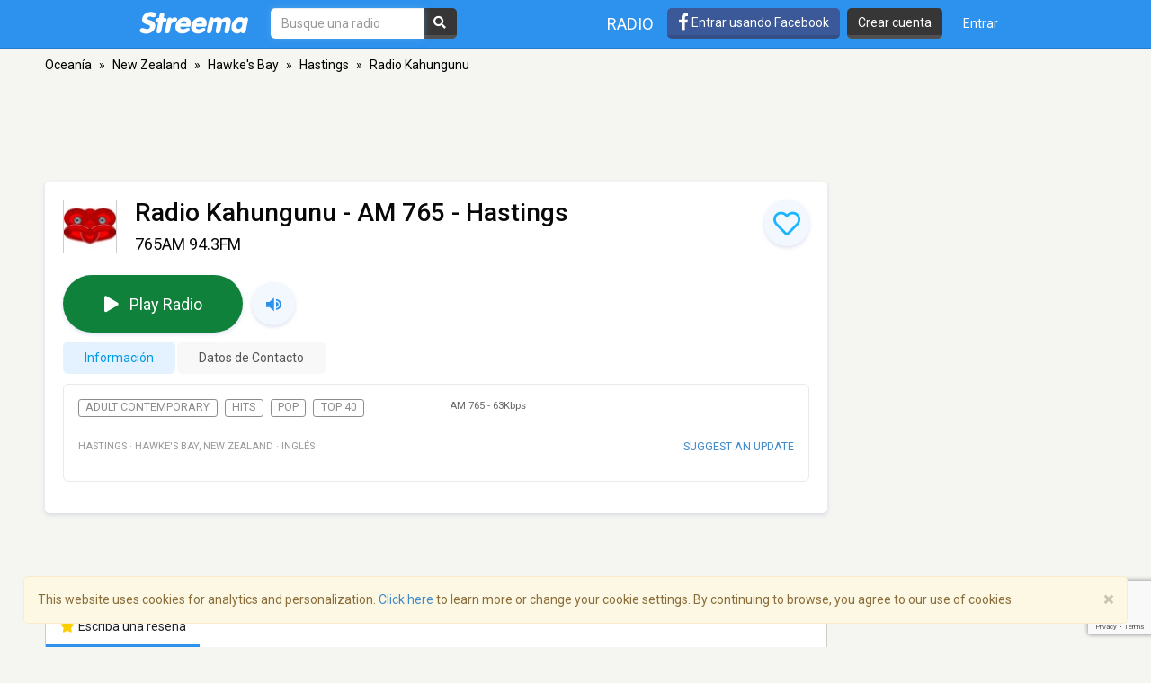

--- FILE ---
content_type: text/html; charset=utf-8
request_url: https://www.google.com/recaptcha/api2/anchor?ar=1&k=6LeCbKwfAAAAAGXbwG-wyQhhz9dxlXuTdtc_oCwI&co=aHR0cHM6Ly9lcy5zdHJlZW1hLmNvbTo0NDM.&hl=en&v=N67nZn4AqZkNcbeMu4prBgzg&size=invisible&anchor-ms=20000&execute-ms=30000&cb=3md31ulhscdy
body_size: 48690
content:
<!DOCTYPE HTML><html dir="ltr" lang="en"><head><meta http-equiv="Content-Type" content="text/html; charset=UTF-8">
<meta http-equiv="X-UA-Compatible" content="IE=edge">
<title>reCAPTCHA</title>
<style type="text/css">
/* cyrillic-ext */
@font-face {
  font-family: 'Roboto';
  font-style: normal;
  font-weight: 400;
  font-stretch: 100%;
  src: url(//fonts.gstatic.com/s/roboto/v48/KFO7CnqEu92Fr1ME7kSn66aGLdTylUAMa3GUBHMdazTgWw.woff2) format('woff2');
  unicode-range: U+0460-052F, U+1C80-1C8A, U+20B4, U+2DE0-2DFF, U+A640-A69F, U+FE2E-FE2F;
}
/* cyrillic */
@font-face {
  font-family: 'Roboto';
  font-style: normal;
  font-weight: 400;
  font-stretch: 100%;
  src: url(//fonts.gstatic.com/s/roboto/v48/KFO7CnqEu92Fr1ME7kSn66aGLdTylUAMa3iUBHMdazTgWw.woff2) format('woff2');
  unicode-range: U+0301, U+0400-045F, U+0490-0491, U+04B0-04B1, U+2116;
}
/* greek-ext */
@font-face {
  font-family: 'Roboto';
  font-style: normal;
  font-weight: 400;
  font-stretch: 100%;
  src: url(//fonts.gstatic.com/s/roboto/v48/KFO7CnqEu92Fr1ME7kSn66aGLdTylUAMa3CUBHMdazTgWw.woff2) format('woff2');
  unicode-range: U+1F00-1FFF;
}
/* greek */
@font-face {
  font-family: 'Roboto';
  font-style: normal;
  font-weight: 400;
  font-stretch: 100%;
  src: url(//fonts.gstatic.com/s/roboto/v48/KFO7CnqEu92Fr1ME7kSn66aGLdTylUAMa3-UBHMdazTgWw.woff2) format('woff2');
  unicode-range: U+0370-0377, U+037A-037F, U+0384-038A, U+038C, U+038E-03A1, U+03A3-03FF;
}
/* math */
@font-face {
  font-family: 'Roboto';
  font-style: normal;
  font-weight: 400;
  font-stretch: 100%;
  src: url(//fonts.gstatic.com/s/roboto/v48/KFO7CnqEu92Fr1ME7kSn66aGLdTylUAMawCUBHMdazTgWw.woff2) format('woff2');
  unicode-range: U+0302-0303, U+0305, U+0307-0308, U+0310, U+0312, U+0315, U+031A, U+0326-0327, U+032C, U+032F-0330, U+0332-0333, U+0338, U+033A, U+0346, U+034D, U+0391-03A1, U+03A3-03A9, U+03B1-03C9, U+03D1, U+03D5-03D6, U+03F0-03F1, U+03F4-03F5, U+2016-2017, U+2034-2038, U+203C, U+2040, U+2043, U+2047, U+2050, U+2057, U+205F, U+2070-2071, U+2074-208E, U+2090-209C, U+20D0-20DC, U+20E1, U+20E5-20EF, U+2100-2112, U+2114-2115, U+2117-2121, U+2123-214F, U+2190, U+2192, U+2194-21AE, U+21B0-21E5, U+21F1-21F2, U+21F4-2211, U+2213-2214, U+2216-22FF, U+2308-230B, U+2310, U+2319, U+231C-2321, U+2336-237A, U+237C, U+2395, U+239B-23B7, U+23D0, U+23DC-23E1, U+2474-2475, U+25AF, U+25B3, U+25B7, U+25BD, U+25C1, U+25CA, U+25CC, U+25FB, U+266D-266F, U+27C0-27FF, U+2900-2AFF, U+2B0E-2B11, U+2B30-2B4C, U+2BFE, U+3030, U+FF5B, U+FF5D, U+1D400-1D7FF, U+1EE00-1EEFF;
}
/* symbols */
@font-face {
  font-family: 'Roboto';
  font-style: normal;
  font-weight: 400;
  font-stretch: 100%;
  src: url(//fonts.gstatic.com/s/roboto/v48/KFO7CnqEu92Fr1ME7kSn66aGLdTylUAMaxKUBHMdazTgWw.woff2) format('woff2');
  unicode-range: U+0001-000C, U+000E-001F, U+007F-009F, U+20DD-20E0, U+20E2-20E4, U+2150-218F, U+2190, U+2192, U+2194-2199, U+21AF, U+21E6-21F0, U+21F3, U+2218-2219, U+2299, U+22C4-22C6, U+2300-243F, U+2440-244A, U+2460-24FF, U+25A0-27BF, U+2800-28FF, U+2921-2922, U+2981, U+29BF, U+29EB, U+2B00-2BFF, U+4DC0-4DFF, U+FFF9-FFFB, U+10140-1018E, U+10190-1019C, U+101A0, U+101D0-101FD, U+102E0-102FB, U+10E60-10E7E, U+1D2C0-1D2D3, U+1D2E0-1D37F, U+1F000-1F0FF, U+1F100-1F1AD, U+1F1E6-1F1FF, U+1F30D-1F30F, U+1F315, U+1F31C, U+1F31E, U+1F320-1F32C, U+1F336, U+1F378, U+1F37D, U+1F382, U+1F393-1F39F, U+1F3A7-1F3A8, U+1F3AC-1F3AF, U+1F3C2, U+1F3C4-1F3C6, U+1F3CA-1F3CE, U+1F3D4-1F3E0, U+1F3ED, U+1F3F1-1F3F3, U+1F3F5-1F3F7, U+1F408, U+1F415, U+1F41F, U+1F426, U+1F43F, U+1F441-1F442, U+1F444, U+1F446-1F449, U+1F44C-1F44E, U+1F453, U+1F46A, U+1F47D, U+1F4A3, U+1F4B0, U+1F4B3, U+1F4B9, U+1F4BB, U+1F4BF, U+1F4C8-1F4CB, U+1F4D6, U+1F4DA, U+1F4DF, U+1F4E3-1F4E6, U+1F4EA-1F4ED, U+1F4F7, U+1F4F9-1F4FB, U+1F4FD-1F4FE, U+1F503, U+1F507-1F50B, U+1F50D, U+1F512-1F513, U+1F53E-1F54A, U+1F54F-1F5FA, U+1F610, U+1F650-1F67F, U+1F687, U+1F68D, U+1F691, U+1F694, U+1F698, U+1F6AD, U+1F6B2, U+1F6B9-1F6BA, U+1F6BC, U+1F6C6-1F6CF, U+1F6D3-1F6D7, U+1F6E0-1F6EA, U+1F6F0-1F6F3, U+1F6F7-1F6FC, U+1F700-1F7FF, U+1F800-1F80B, U+1F810-1F847, U+1F850-1F859, U+1F860-1F887, U+1F890-1F8AD, U+1F8B0-1F8BB, U+1F8C0-1F8C1, U+1F900-1F90B, U+1F93B, U+1F946, U+1F984, U+1F996, U+1F9E9, U+1FA00-1FA6F, U+1FA70-1FA7C, U+1FA80-1FA89, U+1FA8F-1FAC6, U+1FACE-1FADC, U+1FADF-1FAE9, U+1FAF0-1FAF8, U+1FB00-1FBFF;
}
/* vietnamese */
@font-face {
  font-family: 'Roboto';
  font-style: normal;
  font-weight: 400;
  font-stretch: 100%;
  src: url(//fonts.gstatic.com/s/roboto/v48/KFO7CnqEu92Fr1ME7kSn66aGLdTylUAMa3OUBHMdazTgWw.woff2) format('woff2');
  unicode-range: U+0102-0103, U+0110-0111, U+0128-0129, U+0168-0169, U+01A0-01A1, U+01AF-01B0, U+0300-0301, U+0303-0304, U+0308-0309, U+0323, U+0329, U+1EA0-1EF9, U+20AB;
}
/* latin-ext */
@font-face {
  font-family: 'Roboto';
  font-style: normal;
  font-weight: 400;
  font-stretch: 100%;
  src: url(//fonts.gstatic.com/s/roboto/v48/KFO7CnqEu92Fr1ME7kSn66aGLdTylUAMa3KUBHMdazTgWw.woff2) format('woff2');
  unicode-range: U+0100-02BA, U+02BD-02C5, U+02C7-02CC, U+02CE-02D7, U+02DD-02FF, U+0304, U+0308, U+0329, U+1D00-1DBF, U+1E00-1E9F, U+1EF2-1EFF, U+2020, U+20A0-20AB, U+20AD-20C0, U+2113, U+2C60-2C7F, U+A720-A7FF;
}
/* latin */
@font-face {
  font-family: 'Roboto';
  font-style: normal;
  font-weight: 400;
  font-stretch: 100%;
  src: url(//fonts.gstatic.com/s/roboto/v48/KFO7CnqEu92Fr1ME7kSn66aGLdTylUAMa3yUBHMdazQ.woff2) format('woff2');
  unicode-range: U+0000-00FF, U+0131, U+0152-0153, U+02BB-02BC, U+02C6, U+02DA, U+02DC, U+0304, U+0308, U+0329, U+2000-206F, U+20AC, U+2122, U+2191, U+2193, U+2212, U+2215, U+FEFF, U+FFFD;
}
/* cyrillic-ext */
@font-face {
  font-family: 'Roboto';
  font-style: normal;
  font-weight: 500;
  font-stretch: 100%;
  src: url(//fonts.gstatic.com/s/roboto/v48/KFO7CnqEu92Fr1ME7kSn66aGLdTylUAMa3GUBHMdazTgWw.woff2) format('woff2');
  unicode-range: U+0460-052F, U+1C80-1C8A, U+20B4, U+2DE0-2DFF, U+A640-A69F, U+FE2E-FE2F;
}
/* cyrillic */
@font-face {
  font-family: 'Roboto';
  font-style: normal;
  font-weight: 500;
  font-stretch: 100%;
  src: url(//fonts.gstatic.com/s/roboto/v48/KFO7CnqEu92Fr1ME7kSn66aGLdTylUAMa3iUBHMdazTgWw.woff2) format('woff2');
  unicode-range: U+0301, U+0400-045F, U+0490-0491, U+04B0-04B1, U+2116;
}
/* greek-ext */
@font-face {
  font-family: 'Roboto';
  font-style: normal;
  font-weight: 500;
  font-stretch: 100%;
  src: url(//fonts.gstatic.com/s/roboto/v48/KFO7CnqEu92Fr1ME7kSn66aGLdTylUAMa3CUBHMdazTgWw.woff2) format('woff2');
  unicode-range: U+1F00-1FFF;
}
/* greek */
@font-face {
  font-family: 'Roboto';
  font-style: normal;
  font-weight: 500;
  font-stretch: 100%;
  src: url(//fonts.gstatic.com/s/roboto/v48/KFO7CnqEu92Fr1ME7kSn66aGLdTylUAMa3-UBHMdazTgWw.woff2) format('woff2');
  unicode-range: U+0370-0377, U+037A-037F, U+0384-038A, U+038C, U+038E-03A1, U+03A3-03FF;
}
/* math */
@font-face {
  font-family: 'Roboto';
  font-style: normal;
  font-weight: 500;
  font-stretch: 100%;
  src: url(//fonts.gstatic.com/s/roboto/v48/KFO7CnqEu92Fr1ME7kSn66aGLdTylUAMawCUBHMdazTgWw.woff2) format('woff2');
  unicode-range: U+0302-0303, U+0305, U+0307-0308, U+0310, U+0312, U+0315, U+031A, U+0326-0327, U+032C, U+032F-0330, U+0332-0333, U+0338, U+033A, U+0346, U+034D, U+0391-03A1, U+03A3-03A9, U+03B1-03C9, U+03D1, U+03D5-03D6, U+03F0-03F1, U+03F4-03F5, U+2016-2017, U+2034-2038, U+203C, U+2040, U+2043, U+2047, U+2050, U+2057, U+205F, U+2070-2071, U+2074-208E, U+2090-209C, U+20D0-20DC, U+20E1, U+20E5-20EF, U+2100-2112, U+2114-2115, U+2117-2121, U+2123-214F, U+2190, U+2192, U+2194-21AE, U+21B0-21E5, U+21F1-21F2, U+21F4-2211, U+2213-2214, U+2216-22FF, U+2308-230B, U+2310, U+2319, U+231C-2321, U+2336-237A, U+237C, U+2395, U+239B-23B7, U+23D0, U+23DC-23E1, U+2474-2475, U+25AF, U+25B3, U+25B7, U+25BD, U+25C1, U+25CA, U+25CC, U+25FB, U+266D-266F, U+27C0-27FF, U+2900-2AFF, U+2B0E-2B11, U+2B30-2B4C, U+2BFE, U+3030, U+FF5B, U+FF5D, U+1D400-1D7FF, U+1EE00-1EEFF;
}
/* symbols */
@font-face {
  font-family: 'Roboto';
  font-style: normal;
  font-weight: 500;
  font-stretch: 100%;
  src: url(//fonts.gstatic.com/s/roboto/v48/KFO7CnqEu92Fr1ME7kSn66aGLdTylUAMaxKUBHMdazTgWw.woff2) format('woff2');
  unicode-range: U+0001-000C, U+000E-001F, U+007F-009F, U+20DD-20E0, U+20E2-20E4, U+2150-218F, U+2190, U+2192, U+2194-2199, U+21AF, U+21E6-21F0, U+21F3, U+2218-2219, U+2299, U+22C4-22C6, U+2300-243F, U+2440-244A, U+2460-24FF, U+25A0-27BF, U+2800-28FF, U+2921-2922, U+2981, U+29BF, U+29EB, U+2B00-2BFF, U+4DC0-4DFF, U+FFF9-FFFB, U+10140-1018E, U+10190-1019C, U+101A0, U+101D0-101FD, U+102E0-102FB, U+10E60-10E7E, U+1D2C0-1D2D3, U+1D2E0-1D37F, U+1F000-1F0FF, U+1F100-1F1AD, U+1F1E6-1F1FF, U+1F30D-1F30F, U+1F315, U+1F31C, U+1F31E, U+1F320-1F32C, U+1F336, U+1F378, U+1F37D, U+1F382, U+1F393-1F39F, U+1F3A7-1F3A8, U+1F3AC-1F3AF, U+1F3C2, U+1F3C4-1F3C6, U+1F3CA-1F3CE, U+1F3D4-1F3E0, U+1F3ED, U+1F3F1-1F3F3, U+1F3F5-1F3F7, U+1F408, U+1F415, U+1F41F, U+1F426, U+1F43F, U+1F441-1F442, U+1F444, U+1F446-1F449, U+1F44C-1F44E, U+1F453, U+1F46A, U+1F47D, U+1F4A3, U+1F4B0, U+1F4B3, U+1F4B9, U+1F4BB, U+1F4BF, U+1F4C8-1F4CB, U+1F4D6, U+1F4DA, U+1F4DF, U+1F4E3-1F4E6, U+1F4EA-1F4ED, U+1F4F7, U+1F4F9-1F4FB, U+1F4FD-1F4FE, U+1F503, U+1F507-1F50B, U+1F50D, U+1F512-1F513, U+1F53E-1F54A, U+1F54F-1F5FA, U+1F610, U+1F650-1F67F, U+1F687, U+1F68D, U+1F691, U+1F694, U+1F698, U+1F6AD, U+1F6B2, U+1F6B9-1F6BA, U+1F6BC, U+1F6C6-1F6CF, U+1F6D3-1F6D7, U+1F6E0-1F6EA, U+1F6F0-1F6F3, U+1F6F7-1F6FC, U+1F700-1F7FF, U+1F800-1F80B, U+1F810-1F847, U+1F850-1F859, U+1F860-1F887, U+1F890-1F8AD, U+1F8B0-1F8BB, U+1F8C0-1F8C1, U+1F900-1F90B, U+1F93B, U+1F946, U+1F984, U+1F996, U+1F9E9, U+1FA00-1FA6F, U+1FA70-1FA7C, U+1FA80-1FA89, U+1FA8F-1FAC6, U+1FACE-1FADC, U+1FADF-1FAE9, U+1FAF0-1FAF8, U+1FB00-1FBFF;
}
/* vietnamese */
@font-face {
  font-family: 'Roboto';
  font-style: normal;
  font-weight: 500;
  font-stretch: 100%;
  src: url(//fonts.gstatic.com/s/roboto/v48/KFO7CnqEu92Fr1ME7kSn66aGLdTylUAMa3OUBHMdazTgWw.woff2) format('woff2');
  unicode-range: U+0102-0103, U+0110-0111, U+0128-0129, U+0168-0169, U+01A0-01A1, U+01AF-01B0, U+0300-0301, U+0303-0304, U+0308-0309, U+0323, U+0329, U+1EA0-1EF9, U+20AB;
}
/* latin-ext */
@font-face {
  font-family: 'Roboto';
  font-style: normal;
  font-weight: 500;
  font-stretch: 100%;
  src: url(//fonts.gstatic.com/s/roboto/v48/KFO7CnqEu92Fr1ME7kSn66aGLdTylUAMa3KUBHMdazTgWw.woff2) format('woff2');
  unicode-range: U+0100-02BA, U+02BD-02C5, U+02C7-02CC, U+02CE-02D7, U+02DD-02FF, U+0304, U+0308, U+0329, U+1D00-1DBF, U+1E00-1E9F, U+1EF2-1EFF, U+2020, U+20A0-20AB, U+20AD-20C0, U+2113, U+2C60-2C7F, U+A720-A7FF;
}
/* latin */
@font-face {
  font-family: 'Roboto';
  font-style: normal;
  font-weight: 500;
  font-stretch: 100%;
  src: url(//fonts.gstatic.com/s/roboto/v48/KFO7CnqEu92Fr1ME7kSn66aGLdTylUAMa3yUBHMdazQ.woff2) format('woff2');
  unicode-range: U+0000-00FF, U+0131, U+0152-0153, U+02BB-02BC, U+02C6, U+02DA, U+02DC, U+0304, U+0308, U+0329, U+2000-206F, U+20AC, U+2122, U+2191, U+2193, U+2212, U+2215, U+FEFF, U+FFFD;
}
/* cyrillic-ext */
@font-face {
  font-family: 'Roboto';
  font-style: normal;
  font-weight: 900;
  font-stretch: 100%;
  src: url(//fonts.gstatic.com/s/roboto/v48/KFO7CnqEu92Fr1ME7kSn66aGLdTylUAMa3GUBHMdazTgWw.woff2) format('woff2');
  unicode-range: U+0460-052F, U+1C80-1C8A, U+20B4, U+2DE0-2DFF, U+A640-A69F, U+FE2E-FE2F;
}
/* cyrillic */
@font-face {
  font-family: 'Roboto';
  font-style: normal;
  font-weight: 900;
  font-stretch: 100%;
  src: url(//fonts.gstatic.com/s/roboto/v48/KFO7CnqEu92Fr1ME7kSn66aGLdTylUAMa3iUBHMdazTgWw.woff2) format('woff2');
  unicode-range: U+0301, U+0400-045F, U+0490-0491, U+04B0-04B1, U+2116;
}
/* greek-ext */
@font-face {
  font-family: 'Roboto';
  font-style: normal;
  font-weight: 900;
  font-stretch: 100%;
  src: url(//fonts.gstatic.com/s/roboto/v48/KFO7CnqEu92Fr1ME7kSn66aGLdTylUAMa3CUBHMdazTgWw.woff2) format('woff2');
  unicode-range: U+1F00-1FFF;
}
/* greek */
@font-face {
  font-family: 'Roboto';
  font-style: normal;
  font-weight: 900;
  font-stretch: 100%;
  src: url(//fonts.gstatic.com/s/roboto/v48/KFO7CnqEu92Fr1ME7kSn66aGLdTylUAMa3-UBHMdazTgWw.woff2) format('woff2');
  unicode-range: U+0370-0377, U+037A-037F, U+0384-038A, U+038C, U+038E-03A1, U+03A3-03FF;
}
/* math */
@font-face {
  font-family: 'Roboto';
  font-style: normal;
  font-weight: 900;
  font-stretch: 100%;
  src: url(//fonts.gstatic.com/s/roboto/v48/KFO7CnqEu92Fr1ME7kSn66aGLdTylUAMawCUBHMdazTgWw.woff2) format('woff2');
  unicode-range: U+0302-0303, U+0305, U+0307-0308, U+0310, U+0312, U+0315, U+031A, U+0326-0327, U+032C, U+032F-0330, U+0332-0333, U+0338, U+033A, U+0346, U+034D, U+0391-03A1, U+03A3-03A9, U+03B1-03C9, U+03D1, U+03D5-03D6, U+03F0-03F1, U+03F4-03F5, U+2016-2017, U+2034-2038, U+203C, U+2040, U+2043, U+2047, U+2050, U+2057, U+205F, U+2070-2071, U+2074-208E, U+2090-209C, U+20D0-20DC, U+20E1, U+20E5-20EF, U+2100-2112, U+2114-2115, U+2117-2121, U+2123-214F, U+2190, U+2192, U+2194-21AE, U+21B0-21E5, U+21F1-21F2, U+21F4-2211, U+2213-2214, U+2216-22FF, U+2308-230B, U+2310, U+2319, U+231C-2321, U+2336-237A, U+237C, U+2395, U+239B-23B7, U+23D0, U+23DC-23E1, U+2474-2475, U+25AF, U+25B3, U+25B7, U+25BD, U+25C1, U+25CA, U+25CC, U+25FB, U+266D-266F, U+27C0-27FF, U+2900-2AFF, U+2B0E-2B11, U+2B30-2B4C, U+2BFE, U+3030, U+FF5B, U+FF5D, U+1D400-1D7FF, U+1EE00-1EEFF;
}
/* symbols */
@font-face {
  font-family: 'Roboto';
  font-style: normal;
  font-weight: 900;
  font-stretch: 100%;
  src: url(//fonts.gstatic.com/s/roboto/v48/KFO7CnqEu92Fr1ME7kSn66aGLdTylUAMaxKUBHMdazTgWw.woff2) format('woff2');
  unicode-range: U+0001-000C, U+000E-001F, U+007F-009F, U+20DD-20E0, U+20E2-20E4, U+2150-218F, U+2190, U+2192, U+2194-2199, U+21AF, U+21E6-21F0, U+21F3, U+2218-2219, U+2299, U+22C4-22C6, U+2300-243F, U+2440-244A, U+2460-24FF, U+25A0-27BF, U+2800-28FF, U+2921-2922, U+2981, U+29BF, U+29EB, U+2B00-2BFF, U+4DC0-4DFF, U+FFF9-FFFB, U+10140-1018E, U+10190-1019C, U+101A0, U+101D0-101FD, U+102E0-102FB, U+10E60-10E7E, U+1D2C0-1D2D3, U+1D2E0-1D37F, U+1F000-1F0FF, U+1F100-1F1AD, U+1F1E6-1F1FF, U+1F30D-1F30F, U+1F315, U+1F31C, U+1F31E, U+1F320-1F32C, U+1F336, U+1F378, U+1F37D, U+1F382, U+1F393-1F39F, U+1F3A7-1F3A8, U+1F3AC-1F3AF, U+1F3C2, U+1F3C4-1F3C6, U+1F3CA-1F3CE, U+1F3D4-1F3E0, U+1F3ED, U+1F3F1-1F3F3, U+1F3F5-1F3F7, U+1F408, U+1F415, U+1F41F, U+1F426, U+1F43F, U+1F441-1F442, U+1F444, U+1F446-1F449, U+1F44C-1F44E, U+1F453, U+1F46A, U+1F47D, U+1F4A3, U+1F4B0, U+1F4B3, U+1F4B9, U+1F4BB, U+1F4BF, U+1F4C8-1F4CB, U+1F4D6, U+1F4DA, U+1F4DF, U+1F4E3-1F4E6, U+1F4EA-1F4ED, U+1F4F7, U+1F4F9-1F4FB, U+1F4FD-1F4FE, U+1F503, U+1F507-1F50B, U+1F50D, U+1F512-1F513, U+1F53E-1F54A, U+1F54F-1F5FA, U+1F610, U+1F650-1F67F, U+1F687, U+1F68D, U+1F691, U+1F694, U+1F698, U+1F6AD, U+1F6B2, U+1F6B9-1F6BA, U+1F6BC, U+1F6C6-1F6CF, U+1F6D3-1F6D7, U+1F6E0-1F6EA, U+1F6F0-1F6F3, U+1F6F7-1F6FC, U+1F700-1F7FF, U+1F800-1F80B, U+1F810-1F847, U+1F850-1F859, U+1F860-1F887, U+1F890-1F8AD, U+1F8B0-1F8BB, U+1F8C0-1F8C1, U+1F900-1F90B, U+1F93B, U+1F946, U+1F984, U+1F996, U+1F9E9, U+1FA00-1FA6F, U+1FA70-1FA7C, U+1FA80-1FA89, U+1FA8F-1FAC6, U+1FACE-1FADC, U+1FADF-1FAE9, U+1FAF0-1FAF8, U+1FB00-1FBFF;
}
/* vietnamese */
@font-face {
  font-family: 'Roboto';
  font-style: normal;
  font-weight: 900;
  font-stretch: 100%;
  src: url(//fonts.gstatic.com/s/roboto/v48/KFO7CnqEu92Fr1ME7kSn66aGLdTylUAMa3OUBHMdazTgWw.woff2) format('woff2');
  unicode-range: U+0102-0103, U+0110-0111, U+0128-0129, U+0168-0169, U+01A0-01A1, U+01AF-01B0, U+0300-0301, U+0303-0304, U+0308-0309, U+0323, U+0329, U+1EA0-1EF9, U+20AB;
}
/* latin-ext */
@font-face {
  font-family: 'Roboto';
  font-style: normal;
  font-weight: 900;
  font-stretch: 100%;
  src: url(//fonts.gstatic.com/s/roboto/v48/KFO7CnqEu92Fr1ME7kSn66aGLdTylUAMa3KUBHMdazTgWw.woff2) format('woff2');
  unicode-range: U+0100-02BA, U+02BD-02C5, U+02C7-02CC, U+02CE-02D7, U+02DD-02FF, U+0304, U+0308, U+0329, U+1D00-1DBF, U+1E00-1E9F, U+1EF2-1EFF, U+2020, U+20A0-20AB, U+20AD-20C0, U+2113, U+2C60-2C7F, U+A720-A7FF;
}
/* latin */
@font-face {
  font-family: 'Roboto';
  font-style: normal;
  font-weight: 900;
  font-stretch: 100%;
  src: url(//fonts.gstatic.com/s/roboto/v48/KFO7CnqEu92Fr1ME7kSn66aGLdTylUAMa3yUBHMdazQ.woff2) format('woff2');
  unicode-range: U+0000-00FF, U+0131, U+0152-0153, U+02BB-02BC, U+02C6, U+02DA, U+02DC, U+0304, U+0308, U+0329, U+2000-206F, U+20AC, U+2122, U+2191, U+2193, U+2212, U+2215, U+FEFF, U+FFFD;
}

</style>
<link rel="stylesheet" type="text/css" href="https://www.gstatic.com/recaptcha/releases/N67nZn4AqZkNcbeMu4prBgzg/styles__ltr.css">
<script nonce="hFsdMyP2DEHX29yoJI2mWw" type="text/javascript">window['__recaptcha_api'] = 'https://www.google.com/recaptcha/api2/';</script>
<script type="text/javascript" src="https://www.gstatic.com/recaptcha/releases/N67nZn4AqZkNcbeMu4prBgzg/recaptcha__en.js" nonce="hFsdMyP2DEHX29yoJI2mWw">
      
    </script></head>
<body><div id="rc-anchor-alert" class="rc-anchor-alert"></div>
<input type="hidden" id="recaptcha-token" value="[base64]">
<script type="text/javascript" nonce="hFsdMyP2DEHX29yoJI2mWw">
      recaptcha.anchor.Main.init("[\x22ainput\x22,[\x22bgdata\x22,\x22\x22,\[base64]/[base64]/MjU1Ong/[base64]/[base64]/[base64]/[base64]/[base64]/[base64]/[base64]/[base64]/[base64]/[base64]/[base64]/[base64]/[base64]/[base64]/[base64]\\u003d\x22,\[base64]\\u003d\\u003d\x22,\[base64]/Cn8KZAcO9VSDCt2nDssOHwr/DsyLDo8K/woRNEBXDvg9xwoF6GMOmw6s9wp95PX3DnMOFAsOKwppTbQUfw5bCpsOzIRDCksOGw5XDnVjDhcK6GHEtwrNWw4k4RsOUwqJUSkHCjTtuw6kPSsOAZXrCty3CtDnCvGJaDMKBJsKTf8OnJMOEZcO5w6cTKVdMJTLCnMOKeDrDgMK0w4fDsCvCqcO6w69OVB3Dol/CgU9wwqwOZMKEYMO0wqFqXWYBQsO1wrlgLMK/XwPDjxTDpAUoAyEgasKHwqdgd8KLwqtXwrtbw4HCtl17wqpPVj7DtcOxfsObOB7DsSxbGEbDiH3CmMOsd8OHLzYtS2vDtcOYwrfDsS/CkhIvwqrCmwvCjMKdw5nDj8OGGMOWw6zDtsKqfQwqMcKJw5zDp01Mw4/DvE3Dp8K/NFDDjnlTWVAmw5vCu1jCpMKnwpDDqlpvwoEqw5VpwqcBWF/DgC3DkcKMw4/[base64]/CgR/Cm18jw4LDghbDkgl6wprChSQQw7ZxZH0Tw4U7w7tZP3vDhRnCgcKzw7LCtG3CpMK6O8OUEFJhGMKhIcOQwrXDgWLCi8OuEsK2PQLCjcKlwo3DiMK3Eh3CqcOeZsKdwrVSwrbDucOLwpvCv8OIdB7CnFfCmMKow6wVwr/CisKxMBIbEH1yw6/DumdoEgPCuXNowpPDhcKQw59EIMO7w7pyw491wosfZgDCrcK3wpxcTcKFwrU8TMKkwrRKwq/CiSNoAsOcw77CoMOrw7JgwqrDrwLDmFI7ClQqRmPDu8KNw7ZvZF4XwqnDmMKzw5fCoFjCmcOnREMXwo7DsFkwIsKwwrvDk8OUdsOlNMO7wqrDkn18JVDDpRbDncOjwrnDrkvCgsOOPhvCucKow6sOR1zCgm/Dhi3DmHfDuy0kw4PDuExgQzo2Y8K3ZjQmQg3ClMOIGFYgeMOtLsK0wrsIw6BlR8KFRDU8wovCjMKZPibDg8KiGcOhw4d7woUeRj9Xw5XCvD/DrRguwqhtw6MkbMOHwq98Xh/Dj8KySmoew6DDvcK+w5XDoMOAwozDhWrDhh3Do3/[base64]/DjSTCh3TDnSAtb3TDmyAhb0QAOcKjYm/DgMKJwrjDoMOCwplLw4I0w4nDrFDCtjl0bMOXNxQzKgbCrMO8FgXDnMKKwpbDhCEEBFfCocOqwrZIfMOYwoc9wrRxL8O8aEt4GsOAwqhjWVM/wrUid8K3w7Ubwox+PsKsZhLDssOcw6Qdw5TCtcOLFcK6wq1GUcKIVlnDvF3Dk0fCg0FCw4wYbD9QPDrDrgM0P8OYwp9Hw7/CmsOcwrXDhXcVNMKKQcOhXVhdCsOvw5kTwqLCsW4OwrAswot4wpvCk0NyJwhWDsKNwoXDlxnCu8KRwojCoyzCqGbDg0UFw6/DljBAwp/DnToeXMOCGE0NbMK2W8KGHyPDqMKRG8OJwpPDnMKlNQ9twqFzdBtaw79Dw6jCp8O1w53DgAzDusKpw5N6ZsOwa23CqMOnfl1/[base64]/[base64]/DkjLDtcKnw7nCmyTCuWMEfEpuwqzDlz/DsSRWDMOUW8OSw64SFsKRw5fCqsK7PMKZNXphaiUgUcOZMsOMwrEmLhzCssKpwqgwGH83w5gvDCzCkm3CincFw6fDsMKmPhPCpzEpUsOPPMKLw5zDl1Y+w4BKwp/[base64]/DphsoJyDDksOwwrE7wqRYEcOlw4LDmsKpwq/DucOgwpjCoMKnLMO5wrTCnBvCjsKiwpEiTsKgBGlUwqnDicO7w6vDnV/Di0l8wqbDinMmwqVMw6zCjMK9aSXCvMKYw5cLw4PDmE4LBk7CjWrDucK0w4XCncK4PsKMw5ZWO8Opw6rCtsOSSk/DsknCvlJWw4jDlS7CgsO8DydAekrCk8OzbsKEUD7CmxbCnsOnwroxwoXCvlDDoDMvwrLDgmvDrmvDm8KWfsOMwojDpndLP0XDqjQsB8OyPcORUXgYHm/CpBA/bmjDkD8GwqUtwpTCk8KqNMO4wo7DlMKAwqfCsChQfMK0HzTCsD4FwoXCjcKgfSAcOcKcwpAFw4IQKxTDhsKwccKjaEHCo0nDm8Kaw55COHYlcmJsw559wpB3wprDmsKaw43CjwDCnAFOaMK9w4c/[base64]/asO6wobCj39Cw7jCr17DpMKTXMKXH8KewohEMMOjWcKkw4oSQcOIw47CrcO6dEcjwqgjJMOgwrdtw5NRwpnDlxXCv3HCoMKRwr/CpMKOwpTChjvCh8Kxw7LCrcOPUsOjRUYDPGpLCVbDrngfwrjDvGTDuMKUSiVVXsK1fDLDojHCr2/DisObFsKJLAHCs8KROA/CqsOTecKMVXjDtEPDqFLCsyBIY8OkwphEw7jDhcKHw4HCoAjDthNiT19fbn9qC8KjAz1lw6TDnsKuJSQ1BMKnLAVKwonDlcOCwp9Jw7LCu1/DgCPCgMK5JWLDjXQoE3NbKFc/w5Q8w5LCtWXCmsOrwrTChXABwr/CgHAJw77CsTQhIArCvWDDpcKQw40Gw5nCrMOJw6nDuMKZw4dmTxI7C8KjEXQ6w7/CpsOoDMKUP8KJJsOow57CrSR8OsOaXsKrwrJcw7/CgG3CtgbDksKYw6nCvHVQJcKFPW5QBV/Cq8O1wqFVw7LDi8K3MWfCiggCIMORw7ZGw4EZwoNMwrbDlcKDRH7DvcK+wpTCtE7CgsK7QcOewrN2wqbDn1rCuMKZCMKaWHNpIMKawoXDthVRZ8KWSsOXwoFYQ8OuABo5bcODOMKLwpLDuTlIbhkgw5fCmsKmVXjDscKBw5vDuEfCn3rDj1fChSQRw5rCvsKQw5/CsCIECzBKwpZtO8Kowrgrw67DiR7DgFDDqGpNCRfDp8KzwpfDt8OrTXbDkkHCmnvDhQPCk8K1SMKDC8Oqw5cWC8Kbw75Pc8KxwrMMasOtw5dPfnUnYWXCtsOPLi/[base64]/[base64]/JUJIIlXClg5Jwr3DuMOpW8OWwr7DlsOvCQc1w5JDwr8NSMOQEcKVMx4vDsOZdFk+w4QzFcKgw6DCrFIwfMKAecOud8K1w5omwqoAwprDmMOLw5DCjDsvZzbCqMKRw611w6IQPnrDsDPDk8O/MirDncKjwqrCpsK6w5DDrzUDR0ksw4hZw6/[base64]/[base64]/ClHo6SMKzThtvwrAgEsKFwqMgwrhBH8O8SMO1w7JbJQzDqHPCuMKXJcKsCsKSFMK5wozCjcKkwrA1w4TCo2ZRwq7DqU7DrzVGwrA0csKwRCPDncK9w5rDi8KsfMKbDsONJG1twrM4w74IEsOEw7XDjnfDuSFZNsKgAcKzwrPCk8KDwo/Cp8OuwrPCrsKHeMOgIgJvC8KSLk/Dq8OIw68TTWtJLkPDhcK1wprDpDJaw4ZEw6kOQwXCj8Oqwo3CsMKRwqJKaMKGwrDDmkTDucKtRTomwrLDnUc/N8Ozw6YTw5wgdcK8ZSFkZU9Bw7YnwoLDpigAw4nDk8KxDmPDosKewofCo8OawoTCh8Oow5dGw4d1wr3DiGFaw6/Do30Yw7bCiMKHw7dGw4PCh0MTwrzDjUnCosKmwrZTw4YIUcOfEw1Dw4HDnSnDvyjDuUPCpg3CgMKFBnFgwoU8wpvCmRXCnMOZw5Uswq42KMOpwqDCj8KAwrnCp2Esw57DusK+Twwqw57CuwhqMHpyw5jCkRBMO0DCrA3ClEPCnMOKwoLDq3XCtlbCjcK/[base64]/Cq8KrwpozE8KlFl/DrMOJwrbDusKcwqnCmR/CgCPCkMO2wpHDmsOTw59Zw7ZAMMOCwpEqwo1KXMO4wrAWRsOKw4teT8OAwoZhw7pIwpXCkkDDlhnCpC/[base64]/[base64]/[base64]/DksOrA8KRw64zMgpHe8K3wpfDgcOzwqppw5AgwpbDjMOyS8OowrBeRcKAwogGw6zCqMO+w4xEDMK2AMORX8O8w7xxw7o1w5F2w4zCq3MPw4/Cj8Ofw6l9B8KDMi3Cj8KrTi/CoHHDv8OCwrbDpAUvw4jCr8KDE8OjYMObwpUzSnlfw5HDvcO1wpQ1L0/[base64]/CvQrCmXVHwpjCp8K6RgEFQSrDlmNBwqLChMORwrXDlivClcKNw6JXworCsMKVw5ZvQsOkw5zDuGHDiBrClWolTEvCsCkyLCAMwoxkVcOMfDkhVBvDj8Odw68sw6tWw7jDiwPCjEjDjcK8wrbCncKMwpQlLMOXVMO/BVFgVsKaw4vCqjVmClrCl8KmCUXCpcKjwoAgw77ChibCiHrCnkjCiW/Ct8O3ZcKdVcOHMMOKJMK5Bm4Sw40Pw5BzRMOyOsO9BSABwqnCqsKDwqbDkRRvw78ow4/CusOpwo0pScOswpnCuijDjnbDtcKaw5BAesKiwo0Qw73DrMKfwpTCpArCn2IHN8OYwrd6WMKOOsKuSWpdR2l1w4HDq8KzV2g3V8K+wrkOw4wOw5wpOSxlSikSKcKrZMOFwpLDqsKDwo3CmzTDusO/PcKNHsO7McKGw4/Dm8Kww6DCuyzCtR0rHX9JWl3DuMONWcOxDsKRO8KEwrQyJj9fbmjCiS/CikhOwqDDgH5GUMOTwqPDr8KOwrd1w5dDw5jDrMKzwpDChcOWdcK5wonDksOywp4vdzjCvMKDw5/CgcOwAUjDucKAwpvDs8KoDVbDpwAAwopTGsKAwrTDny5nw6YlYMOOWlYEYlxIworDkEIOAcOrZsKCAEwzTmhpNMOcw7TCvMKJLMK4Pyg2MTvCr38lahbDsMK/woPCvhvDrVnDlcKJwp/CpzjCmAfDpMOISMKHGMKaw53CisK1FMK4X8O0w7XCtRbCh0vCv1glw4vCkMO3KABEworDqDVwwqUWw7dzw7YtLyw5woMCwp5yWw8VfG/[base64]/[base64]/[base64]/DcOfLlpAw7LDm8O3w7HDscKXRi7DgiXDjQ/[base64]/Ctz18LETDlcOSwpTDul/DmW5lw5EQEzLChsOBwqBhR8OwD8OkCFF+wpDDk1YXwr97VjPCjsOyLk4Xwr1Pw6XDpMO8w7Yjw63CpMKAGMO/[base64]/Dh8KQwrEpw4puAAdHw5IERCU6wqHDrsO4b8Kdw6vCrMONw6MYIMOrGxQOwrxseMKHwrhjw618IMKyw6R/woIkwqXCvcOnNQDDkTXCvcO6w4nCjlVEKMOcw5fDkAUJCljChXM1w4AtCMOWw7sQAT3DrcK6DyFrw7gnWsKXw4zClsKnCcKsF8Kow7nDhsKzTAZLwq8HPsKRasO9wq3DlXTDqcK8w5jCsVUke8OdADjCnwAYw5dua31xwo/CuHJtw6/Cv8Oww6geRcKawovCm8KlBMOhw4LDkcOFwpDCqyzCqFJ6QEbDjsKqEhV2wqDCvsKMwotFw47DrMOiwpLCkkZyWkY6woU6w4XDnj8owpUnw6tRwqvDhMOWTMOba8KjwprDqcOFw5/DvyFSw7LCo8KOBDw9asKnNmPCpgfCgzjDncKvZsKyw5jCnsO7f1XCnMKLw5wPBMK5w6bDvFvChMKqGlDDuzXCiQ3Dmj7Dl8OMw5h7w6vCvhbCr1cHwp43w4RwBcK3ecOkw5Y2wo5Iwp3CqUnDi1Mdw4XDgwfCmw/Dtz0Tw4PDlMK8w6QETQvDoQPCh8Kaw6Mgw5nDkcOCwo/[base64]/CvidpG8KfSMKuwrhiw5UXGcO9Yi8MCX/CjwjDiMOQwr/CoV97w4zDsl/DnsKFLmnDksO/[base64]/[base64]/[base64]/WGDCuBpWYl7DkzvDrcKhw4XDsnQ/wrZpw78zwr4Tb8Khf8ONNQ/Do8Kaw4pqIhBcRMODCBgLGMKWwopjdcOvK8O5K8K8JCXCmD0uE8KawrQawovDnMOpwqDDvcKMEioQwqwaOcOvwrvCqMKhEcOZXcKqwqN7w69zwq/DggDCr8KaG00iVlzCujjCuGx9b35NAWLDgxTDoWHDu8OwcDMofcKswpLDo0vDth/[base64]/CvMOVXcKywrMgw7jDlsKVN2XCm8Koc8O7cANIW8OdG2HCsTIGw6vDhQDDrHrCng/DsRTDlmg/wo3Dox7DlMOWNxdNL8ORwrJBw6Qvw6/DpRonw59mK8K9dQDCt8KME8OQSEXChzPDpCMuMhsrOsOpGsOHw64ew6RBM8O7wpzDh0dZOHDDk8K/[base64]/bcOXRcOGK8OBw4/CsmjCrXbCpcKGwoPDh8KyWkzDsT1Zwr/CucOSwrHCqcKFGThrwotpwrTDpS0gAMOdw53CtR0Rwp54wrE2bcOowqDDtHowaVFnGcKBO8OqwowfB8O2fkzDi8OOGsO1DcOFwp0RVcOAQsKPw4FhZzfCjx7DlTZIw4poWXvDrcKbe8KCwpgVXMKDWMKaCl7Cq8Otd8KWw7HCp8KtJ2dowo1OwqXDn3pXworDkTd/wqjCm8KdLX5CIxBCbcOzC0PCpCdgUDJyHBzDtQTCrsOPMVYhw45GM8OjGsKMeMOHwoJxwr/[base64]/[base64]/CkcKzw7pAwq9yOnwga8Kdwr0wwoMLw4IGWsKuwop3wp5ENsOScMOCw4klwpTCiF3CjMKTw5jDisOtFR8/M8OVTyvCv8KawrNowrXCpMOPGMKnwqLCjsORwqsFW8KVw64MSTzDmicqIcKfw7PDi8ODw60bZX/DmgXDn8OtX3DDs21yVMOSf0LDu8OXDMOsPcO3w7UdP8O2woLCrcKPwpDCsQpNElTDpBUXwq1ew7wdaMKCwpHCkcKow5wOw4LCmB0jw4fDnsKuwpLDqTMAwpZww4RjIcKPwpPDoQ3CiF3CtcOGXsKVw5nDgMKhD8KhwozCj8Ojw4Fmw79LTE/[base64]/DscKwblVcHMK1JhlnTGnDqMKDfcKdwr7Cn8OjKWMxw50+GcOKa8KJEcO1CsK9JMOJwqPCq8OuBCHDlw4dw4PCq8K7U8KGw5h6w4XDrMOhAS5oQsO9w4jCtMOEaAUzU8OSwox3wqHDu1XCisO/wrR4W8KVa8KgF8Knwr7ClsOlQE9ywpIow4lawrvDlk/CrcKECMOlw6LDlSVZwplpwpopwr1ewrLCoH7DnnXDu1tMw6DCr8OpwoTDiHbCiMKqw6HCo3/Cjh3CsQXDjcOLGWbDox3DgsOMwpfCm8O+FsKAX8KHKMOxGcO+w6TChcOYw4/Cvh47NGEOEV5yKcOYAMO/w7jCsMOXw5tcw7DDuDcdZsKIdQMUAMOVbBVqw6Q+w7J8LsKyJ8OuUcKlKcOnRsK9wooBd3HDrsOMw4wAYcK3wqtMw5fCtV3ClcOTw5DCvcKjw5TDmcOBwqcYwph4e8OswpVjTwzDgcOvDMKKw7I2wp/[base64]/ChsODwpoyw4kHwpbCvMKcwplqXlcmJMKSesKIwp9Hw4FYw7E3SsKxwr5zw7RUwqUkw6XDvMKSGcOKdjZCw4/CgcKNAMOLARLCpsOaw6HDoMKUwrI0HsK3wozCvGTDvsKWw4vDhsOcR8ORwr/CnMOnH8OvwpvDmcO5fsOuwqhiH8KAw4TCj8O2WcKADsO5KBHDql0+w4h0w4vCj8K/[base64]/[base64]/wpkRbUzDj8Kiw5DCgcOIHCJow7DDrsKZNXrCv8OrwqjDusOkw4vCisOow4M0w6vCusKCQcOIV8OFFi/DmEjDjMKHQi/[base64]/G8O4w5BRwoh6GFPCu8OZw67DrcORwokwQCbDsjw3EcOua8O7w7cPwqjCssOxMMOfw4XDhUXDu1PCiE/CvkTDgMKIFl/DrS9zMlTCt8OxwpjDkcKQwo3Cu8OlwqbDsBpZZgRTwqXCoAhJRS1BIgAyAcOew6jCuEISwp/DuG5ywp53F8KIIMOPwrXCo8OyWQDDg8KQD1gDwpTDmcOQfBoaw51xXsO6wonCrsOEwrgxw6RKw4HCm8KOCcOpJ1I9MsOkwpsWwq/[base64]/DnMO8w5fDt2kkN8Otw6wISl89fT1rw5PCpUnCjE4FHH/[base64]/CpmLCgsK+wr/DtMKjOAXCrVZ4L8KdwrPCuWhaZV15ZmxnYMO8wpJiLxANKUB/w7odw5MIwoYtNcKiw4UXC8OMwoJ+w4LCncOjAEdSHxzDt3p0w6nChMKgC0g0wrV4c8OKw6rCmXvDvGYaw7szT8OxPsKYfRzDjSvCjMK5wr/DuMKYODE+W1Z4w6wZw70Lw4TDv8KfDRPCu8OCw5NyLBtVwqBBw77CtMOUw5QWE8OJwrbDlCTDngRJCMOhwo5/K8K/YkLDrsOZwrF9wovCu8KxZRDDvsOhwpk0w4cDw6DCsHUwQcK/PygtaGTChcKVBDk5w5rDrsKOIsOEw6fCp2kJOcKWScK9w5XCqmAken7CpD5vQMO7F8Kew58OFjzClsK9EDMzAjZdYRR9PsOTL23DrznDimkMwqbDtGpQw75awr/[base64]/[base64]/DjwDCmcKIw4pBe1zCqH1RawHDrcKTKWJcw5jDt8KrQk4zEsOwEjLDlMKQZTjDv8KFw6IjNUZZEsOsLsKTEg5uMVnDvUfCkj41w6TDjcKBwo97VQ7CtUV7EsKKw5TCr2/ChGTDm8OaLcK8wpAMB8KiOXF1wrhdBsOjA0R+wpXDkWs2ckh8w6jCpG4Lwocdw4U7enoubcK+w7dNw4xqdcKDw78dEMKxBsKmKibCvsOGayNuw6HCpcOBehsmFRTDrsOxw5pLERQZwokPwo7DrsKddcK6w48qw4XDhX/DscKnw5jDhcOhWsOhcMOmw5jCgMKNY8K9TMKKwpHDmTLDhHzCo2p7LzPDq8O1w6vDi3DCnsOMwo9Qw4XCvVAmw7TDixYHUsKQUVvDl27Dvy3CjTjCv8Ogw504XsO7QcOWTsKyH8KZw5jCqcKZwolsw65Xw7g/[base64]/wrTCtMKofcOPwpjCp1HDjFvCjMOkwrEbYRcFw6liOsKfM8Okw7zDg3QTecKYwrNHbcOmwoTCpD/DqW7CulkEcsOrw7UfwrtiwpF0WFjCrcOLdnsoFcKFS0UpwqJRB3rCkMK0wqIfdsOtwp05wp7DnsKxw4Yxw7bClD/CisO+w6Mtw5PCisKVwpNCwqcyXsKPJMKSFSdOwr7DmMOhw7bDj2rDgBINwo7Dk0EUO8OUDG4xw5ANwrlvEQ7Dhk5Aw7EYwofDl8KKw4fCgipzLcKpwqzCu8KoOcK9NcOzw5JLwrPDucOEOsOpTcOSQsKgXAbDrz9Mw7DDkcKWw5jDo2fCmsOcw6syFFDDpGJUw7J/eWrCvw3Dj8ODd1JaVMKPCMKkwpDDnUN9w5LChzbDu1/Dq8ObwoAOflrCt8KUUS5xwrYbwow0wqLCucK6fDxMwoDDusKsw4AUYWzDvMOEwo3CgmhBwpbDqsKKJQozVsOkEMKyw6rDkTfDu8Ojwp/CqsKDLsOSRcKdLMKWw5/[base64]/DkcOeZsOjTsOCKMORS3lbPADDu1fDlMOjVMK9YcOewrXCvFTCvcKiTjY8D1LCncKNWw0qGm4aH8KwwpbDlTfCnCjDglQQwoQsw7/[base64]/Cu30VXhXDlVnDnsKcQMOmwqJlwovDosOtwonDkcOWBUtqRSzDpFY6wrPDiCwlFMO4GsKhw7LDoMO+wrnDgcKuwrkvc8K1wr3CvsKZZcK0w4YaWMK9w7rCocKRbMK9KCPCr0PDoMOPw4BtUGMMIsKJw63Cu8Kfwqplw5RNw6UEwrR1wps6w6p7IMKmI3Y/wpvChsOhwqzCgsKEflsRwrbCmMOdw5FZUCjCosKcwqMicMKkdkN8BMKDYARpw51xEcOtDCB8QsKFwpd0DMKwST3ClnYGw4VcwoTDncOTw73CrUzCk8KzEMK8wpXClcKSZAHDrcK6w4LCuRbCrSoNw7/Ckhk4w5dSaTLCg8KEwr7Dr0nCi3DCl8KRwoNJwrsUw7E6wqQOwoXDgQs1DMOpQcOhw7nDoQRxw6Qgw40kLMOswpXCkCrCucKCGsOmTcORwrDDumzDg1FqwpPCg8ODw7kGwoZvw7fCj8OAbwTCnRVTAxXClTXCg1PCujNKKw/CtcKdMwF4wpfCpFjDpMOKDcKAE3UpRMOBS8Kfw7TCjnbDj8K8FcOww5vChcOVw5daCmvCoMKlw5Few4DDocO3GcKafsKUwrvCiMOBwrEUOcO3Q8OHDsOcwpwEwoZeGkhhfk3CicK+VVrDocO2w6JCw6/Dm8KteGLDoAtWwrrCpgsRMksxcsKrfMOFRGxEw5PDs3pVwqjCtiRZAMKxShPDksOKwqgiwot7wqY3w4vCvsK/wr7DqWTCg1F/w59+T8OjZzDDpsObHcOHITHDuikyw7LCn2LCqMOhw4rCnVkFPiDCoMK2w6p2cMKVwqNYwobCthLCjRQQw4gBwqAqwqHDrC5Pw5AlHcK1UFpuVSPDmMOFZCbCpcOkwrV+woVsw7XCisO/[base64]/[base64]/BMOFw7HDtkFKwq4uX0dnw7goK8OLNxDDvSQEw78Zw7TCqVR4LhRbwpQNEcORHnFeLcKWQMKwNnYVw4LDtcKqwrdHKGrCrxPCvFfDo3dcCBvCixXCi8KyCMO2wqoZdBFJwpIHFC/CkgMkZxkiDTNIPSQ6wrdPw4hAw7IuHsK5W8OmWxjCjwoJGxLCncOOwo/Du8O1wrtVdsOUJx/CglvDhBNjwqp2TMOBCiNww5Q3wpzDrsOMwoVVcWwBw5MpRVLDuMKYYhs3TkZlaGhtWg1wwrV4wrjDtAAOw4AWw6QZwq0Zw7AXw6gSwpoew53DgxvCnRtow7TDoUNPFjMZXnI2wpt8bVoDU0zCv8OXw6fDr1DDjn/DiBHCiXo+MH9xcMOzwpfDs2BvaMOWw7Bxwo3CvcOEw6ZuwpZ6N8OqQcKqLyHChMKyw7lcN8KSw65PwrTCuwLDq8OfMBDCuXQpPQbCoMKgQMK4w4lVw7bCnsOdw5PCt8O0B8OLwrxVw6/CnBnCuMOPw4nDtMKwwrF3w717Omppwp92LsOSTMKnw7opw7vCl8Ovw4g/KSTCmcKKw6PCkCLCpMKPFcO3w7HDksOWw6jChcKzw6zDog8HYWUxBcOXRXTDpmrCvlwTGHw7ScOAw73DqsK/OcKew4szK8K1PcK6wpgHw5ESfsKtw68LwozCgHorU1cYwqbClVjCp8KkJ1jDoMKvwrMVwq7Cpx3DqUc5w4AvJcKRwpEYwpA4cHTCqMKqw68HwoLDrmPCqk9tFVvDisK7GQAhw5oswq8qMgrDpgLCucOKw7AywqrDpGgYwrYuwqhGKUrCksK/woIKwqkbwotIw7d1w5FGwps+bg0Zw5/Cuh7Dq8Ksw4XDuW84QMKKw67Dh8O3bHY8TgHCmMKiOSHDs8OoNMOpwq/CpBFzGsK1wqI/LcOmw59USMKNCcK4A21zwqDDiMO3wq3Ch3Evwqp9wpXCiz/DrsKiNFxJw6VPw6MMLx/[base64]/DjRbCmmXDpwHDsMK0CjPDmW1cA8KHw7oNbsOebsOAwogsw4jDlgDDsRwRwrfCmMOgw4shYMKaASwAL8OEEGbCnTvCncOUQg5ddsKbZSozw7lrYyvDu10JPF7ChcOLwqZbEj/CqEzCgxHDvBI8w7gJw5bDlMKewqfClcKvw73DnUrCj8K5CEXCp8OwEMKIwok8N8K7ZsOpw64Rw609NkPDthHDrH8pd8KOJWbCiBTDvHYCVTlww7kIw4dKwoYIw7rDrHPCiMKAw6UJZ8OXIlvCkQgHwqfCk8OZXmt2fMOTGsOKaD/Dr8OPOA9ow5sUI8KZScKMHkhHFcObw4zDgHdxwqwrworCtmDCoTnCoBIqe13Ci8OCwqXCqcK/ZGfClcOxaSobG3ALw5/[base64]/DqcKbYcOsGcKDw7LDlCbCgwzCqcOBwqPDnyMXw77CicOVw5swfsKAZsOCwpjCvzTCthHDmzEDVcKqc07DrBB/EcKpw7cFwqtLZsKxQAMww4nDhhprZjE8w5zDlcOGCDDCjcOJwqvDlcOdw61HBV49woHCrMKjw5RzH8KUwqTDj8K3LcKpw5DCpMKhwovCkGAoLMKWw4VRw7RyZsK6wpvCv8KjNGjCu8KZTS/[base64]/[base64]/fyzDlMONKz/DpcOEUjXCgMKSQFTDtcKDOiDCvwjDg1vDvRTDi3HDqz8pw6TCocOgUMKaw7k9wpZTwp/CosKJMkd8BxZzw4XDp8KRw5ADwqjCuFTCkAYtXGvCgMOZdA/DocK3OEnCqMKCRVfCgi3DjsOzVivCiy3Ct8K2wqlWL8OQHmI6w4pBw4XDnsKqw7ZqLToaw4fDvMK4B8ODwrXDrcOWw64kwpcvPkdfOl3CncK9Lj7CnMOWwpjCpDnCuFfCucOxK8Oaw78FwrPCl0UoYgIKwq/DsA3Du8KCw4XCoFITwp9Kw7dlbMOMwoLCr8OvGcKFw45NwrF2woQXXEh8LwLCkUzDrGnDqcO+QMKwNCtOw5BTK8OLVzFVwqTDgcKaXGLChcKiNUZbZcKyVcKBNG3CqEU0w51zEELDkA4SSzfCq8K6HMKGw7LDohE+w50Fw58PwqTDngcfwojDlsOFw6d1w5/[base64]/wr7DkFzCtEYOwrTChMKmwp5LHwXDoMOUwoMZLsOVdcK4w5UDGcO+KBgvVy7Dr8Kta8KDCsO7A1BCTcOabcK4HUs7KTHDicK3w5xwYMKaHX0zT18xw5TDsMOrbm3CgCLDvQ3Ch3nCosKEwqEPAMOzwrTChDLCvcOPQwHDs0oCCA5MU8KAQcKUYRfDngNJw7M/[base64]/UsK1UcKAJWkEwqR7w4zDuHvDvz/[base64]/DkFMeVsOiUcK2wr8ewpHClMO7w7vCg8Obw4kYR8K0w7NjH8KNw7PCh0HClcOMwpPChmMIw4fCmk/DswjCnsORYwnDim1mw43CvRAww6/DmsK2woDDmzTCqMONw79fwpTDjXvCo8K6CAwiw5XCkCnDoMKrXsKsZ8O0FxHCv1djWMKWdcONKBjCpsOawpBQWUzDuBx1dMKVwrLDrMKhM8OeY8OsF8K4w4TCi2/DhE/[base64]/Csi/DkcOHwqXDj27Dv8O8w77ChsK4w69BDzrDh8KRw7nDpsOHJhoWLEbDqsOuw5U3YMOsRMOew7h9eMK6w4Y8wpjCuMKnw5LDgcKbwp/[base64]/Dnnd1w7tFO0oKw4hww5BOw4rDg8KaPcKCCwAvw6koM8O+woDChMOqXWfCsT01w7kmw6TDsMOCHHTDkMOidXvCsMKpwqTCjsOsw7DCtcOed8OLK3rDnsKSEMKdwrg4WgfDkMOvwpt8JsK2wpjDnSkJXMK/R8K+wqPDs8K0ETvDssK/[base64]/[base64]/[base64]/CucKjAMOTw47DhVjCoFbDg0HDnAzCn8Kjw7jCv8KGw6MwwqzDq2/Dj8K1ZDosw6QmwqfCocOawrvCg8KBwq5qwpjDmMKZBXTDo2/Cj1tZO8OTVMKHAG5EIBHDnl45w6E4wq3DsXgXwo8swopSBxHDq8KgwobDm8OsbMOiFMKKY1/[base64]/Cp8O0wqDCr3kAw4DDmGbCj8O4w7bCvgnDinTDo8OZw4hrHMKRQ8Kzw6I8GmrCpBQYMcOow6kewoXDjybDpQfDgsKMwobDuxDCgcKdw67DkcOfZWJFGMKdwqjCtcO5YlHDm3nCnMKuWXvCl8K4VMOqwr/DtXzDjsKow4PCvQtmw5cPw6DClcOLwrjCsy9/[base64]/[base64]/DhhvCksO1bXPCgEI7X8KZwpLDoAQtLSDCrsKIw5orUUhuw5rDshvDgGBeFH1Gw43CtBsXRmRlGwnCvXh/[base64]/CrSZVIMKFfj4bAAjDmTrCnXTCo8OuC8OISwpNPsOjw7oMUcOINsK2wrs+PMOIwrnDp8Kcw7wmdnA/In0PwpbDhi47QMKfeELDmsKaTFbDi3HDgMOuw6cnwqPDg8OkwqcgasKYw6stw5TCoEPCjsOWw5cMf8OIPkHDgsOlFxh1wrkWXCnDgsOIw5PDsMOBw7UZMMKjYC0nw4VSwq9Iw4nDskQnPsO4w57DnMOAw7vCl8Kzwq/DtEU8wpnCl8OSw5ZpVsKLw5BYwozDtT/[base64]/TCV8w6Uuw6EvOsOVSzXCm8OxwqfCtQBlJsO1wrIAwqxMeMK3A8KBwrN6PlEFO8KGw4fDqyzDmSRkwpRYw4zDu8OAw5xhGHrCsjYvw7w6w6rCrsKDYE1swoDCkV1AJjwEw4LDsMKRacOPw47DuMOqwr3DgsKewqQvwoBAFgZRZ8ObwonDhjcSw6/DqsOSY8K7woDDq8KOwpXDoMOUwqHDrMKNwofClwrDnkfDqMKcwo1XTMOxwr8RG2vDigMNJEzDl8OPTsK3WcOHw7rDuSxEYsK6L2bDjcOtZcO6wrRwwr59wqhyB8KJwplJacOseA5kwoV4w6rDuxrDpU83LmDConrDsTETwrIRwrjCq0hA\x22],null,[\x22conf\x22,null,\x226LeCbKwfAAAAAGXbwG-wyQhhz9dxlXuTdtc_oCwI\x22,0,null,null,null,0,[21,125,63,73,95,87,41,43,42,83,102,105,109,121],[7059694,508],0,null,null,null,null,0,null,0,null,700,1,null,0,\[base64]/76lBhmnigkZhAoZnOKMAhnM8xEZ\x22,0,0,null,null,1,null,0,1,null,null,null,0],\x22https://es.streema.com:443\x22,null,[3,1,1],null,null,null,1,3600,[\x22https://www.google.com/intl/en/policies/privacy/\x22,\x22https://www.google.com/intl/en/policies/terms/\x22],\x22SJTuDRry8Wlz4R3smD/fE/xnMIKbntdFnbZBe8XYT0k\\u003d\x22,1,0,null,1,1769993556212,0,0,[60,69,165,105],null,[109,187,2],\x22RC-9EWoFGjhStyN6A\x22,null,null,null,null,null,\x220dAFcWeA6FoIvuTDiVpdiKthFRbb4xJF7PMTU67j9wlUXgqSTNoYNcl9DpdGs6RHeGla01WJr-UynPg26PK9Vm63OVdDFHkIlBTg\x22,1770076356080]");
    </script></body></html>

--- FILE ---
content_type: application/javascript; charset=utf-8
request_url: https://fundingchoicesmessages.google.com/f/AGSKWxU7nu7ElHgY-elAKHWyMgBj-NXk9qHtn_OllxT6_ow58BpQD8oBRTnRGdYwqSZXb1PChxtvDYSUWVCDCry4OGc626QXERIxQwt0okOhyvvt7XqPPHSaNkVdS1bu_lmDjWZcYCdx4ztssnkk5u8kDykzgtStXfNO9CA5X-juWDOvipaNLWeSs53BKGTF/__survey_ad_-advertisement__advertisement_/ads-02./side-ad-
body_size: -1284
content:
window['e0798905-a5d1-4cec-b288-926c96469292'] = true;